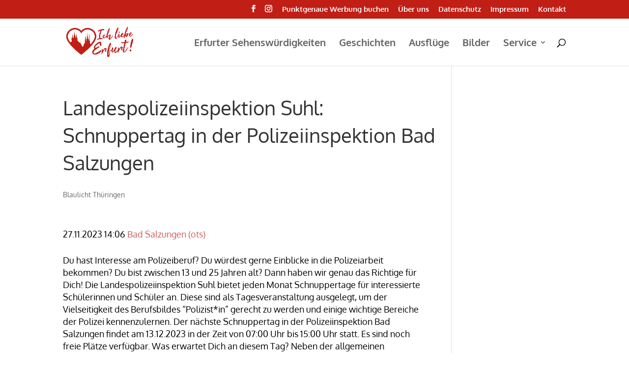

--- FILE ---
content_type: text/css; charset=utf-8
request_url: https://ich-liebe-erfurt.de/wp-content/uploads/gfonts_local/gfonts_local.css?ver=6.8.3
body_size: 540
content:
@font-face { font-family: "Kadwa";font-style: normal;font-weight: 700;font-display: swap;
						src: url("https://ich-liebe-erfurt.de/wp-content/uploads/gfonts_local/Kadwa/Kadwa_700.eot"); /* IE9 Compat Modes */
						src: url("https://ich-liebe-erfurt.de/wp-content/uploads/gfonts_local/Kadwa/Kadwa_700.eot?#iefix") format("embedded-opentype"), /* IE6-IE8 */
							 url("https://ich-liebe-erfurt.de/wp-content/uploads/gfonts_local/Kadwa/Kadwa_700.woff2") format("woff2"), /* Super Modern Browsers */
							 url("https://ich-liebe-erfurt.de/wp-content/uploads/gfonts_local/Kadwa/Kadwa_700.woff") format("woff"), /* Pretty Modern Browsers */
							 url("https://ich-liebe-erfurt.de/wp-content/uploads/gfonts_local/Kadwa/Kadwa_700.ttf")  format("truetype"), /* Safari, Android, iOS */
						 url("https://ich-liebe-erfurt.de/wp-content/uploads/gfonts_local/Kadwa/Kadwa_700.svg#svgFontName") format("svg"); /* Legacy iOS */ }
@font-face { font-family: "Kadwa";font-style: regular;font-weight: 400;font-display: swap;
						src: url("https://ich-liebe-erfurt.de/wp-content/uploads/gfonts_local/Kadwa/Kadwa_regular.eot"); /* IE9 Compat Modes */
						src: url("https://ich-liebe-erfurt.de/wp-content/uploads/gfonts_local/Kadwa/Kadwa_regular.eot?#iefix") format("embedded-opentype"), /* IE6-IE8 */
							 url("https://ich-liebe-erfurt.de/wp-content/uploads/gfonts_local/Kadwa/Kadwa_regular.woff2") format("woff2"), /* Super Modern Browsers */
							 url("https://ich-liebe-erfurt.de/wp-content/uploads/gfonts_local/Kadwa/Kadwa_regular.woff") format("woff"), /* Pretty Modern Browsers */
							 url("https://ich-liebe-erfurt.de/wp-content/uploads/gfonts_local/Kadwa/Kadwa_regular.ttf")  format("truetype"), /* Safari, Android, iOS */
						 url("https://ich-liebe-erfurt.de/wp-content/uploads/gfonts_local/Kadwa/Kadwa_regular.svg#svgFontName") format("svg"); /* Legacy iOS */ }
@font-face { font-family: "Lato";font-style: normal;font-weight: 400;font-display: swap;
						src: url("https://ich-liebe-erfurt.de/wp-content/uploads/gfonts_local/Lato/Lato_100.eot"); /* IE9 Compat Modes */
						src: url("https://ich-liebe-erfurt.de/wp-content/uploads/gfonts_local/Lato/Lato_100.eot?#iefix") format("embedded-opentype"), /* IE6-IE8 */
							 url("https://ich-liebe-erfurt.de/wp-content/uploads/gfonts_local/Lato/Lato_100.woff2") format("woff2"), /* Super Modern Browsers */
							 url("https://ich-liebe-erfurt.de/wp-content/uploads/gfonts_local/Lato/Lato_100.woff") format("woff"), /* Pretty Modern Browsers */
							 url("https://ich-liebe-erfurt.de/wp-content/uploads/gfonts_local/Lato/Lato_100.ttf")  format("truetype"), /* Safari, Android, iOS */
						 url("https://ich-liebe-erfurt.de/wp-content/uploads/gfonts_local/Lato/Lato_100.svg#svgFontName") format("svg"); /* Legacy iOS */ }
@font-face { font-family: "Lato";font-style: italic;font-weight: 400;font-display: swap;
						src: url("https://ich-liebe-erfurt.de/wp-content/uploads/gfonts_local/Lato/Lato_100italic.eot"); /* IE9 Compat Modes */
						src: url("https://ich-liebe-erfurt.de/wp-content/uploads/gfonts_local/Lato/Lato_100italic.eot?#iefix") format("embedded-opentype"), /* IE6-IE8 */
							 url("https://ich-liebe-erfurt.de/wp-content/uploads/gfonts_local/Lato/Lato_100italic.woff2") format("woff2"), /* Super Modern Browsers */
							 url("https://ich-liebe-erfurt.de/wp-content/uploads/gfonts_local/Lato/Lato_100italic.woff") format("woff"), /* Pretty Modern Browsers */
							 url("https://ich-liebe-erfurt.de/wp-content/uploads/gfonts_local/Lato/Lato_100italic.ttf")  format("truetype"), /* Safari, Android, iOS */
						 url("https://ich-liebe-erfurt.de/wp-content/uploads/gfonts_local/Lato/Lato_100italic.svg#svgFontName") format("svg"); /* Legacy iOS */ }
@font-face { font-family: "Lato";font-style: normal;font-weight: 300;font-display: swap;
						src: url("https://ich-liebe-erfurt.de/wp-content/uploads/gfonts_local/Lato/Lato_300.eot"); /* IE9 Compat Modes */
						src: url("https://ich-liebe-erfurt.de/wp-content/uploads/gfonts_local/Lato/Lato_300.eot?#iefix") format("embedded-opentype"), /* IE6-IE8 */
							 url("https://ich-liebe-erfurt.de/wp-content/uploads/gfonts_local/Lato/Lato_300.woff2") format("woff2"), /* Super Modern Browsers */
							 url("https://ich-liebe-erfurt.de/wp-content/uploads/gfonts_local/Lato/Lato_300.woff") format("woff"), /* Pretty Modern Browsers */
							 url("https://ich-liebe-erfurt.de/wp-content/uploads/gfonts_local/Lato/Lato_300.ttf")  format("truetype"), /* Safari, Android, iOS */
						 url("https://ich-liebe-erfurt.de/wp-content/uploads/gfonts_local/Lato/Lato_300.svg#svgFontName") format("svg"); /* Legacy iOS */ }
@font-face { font-family: "Lato";font-style: italic;font-weight: 300;font-display: swap;
						src: url("https://ich-liebe-erfurt.de/wp-content/uploads/gfonts_local/Lato/Lato_300italic.eot"); /* IE9 Compat Modes */
						src: url("https://ich-liebe-erfurt.de/wp-content/uploads/gfonts_local/Lato/Lato_300italic.eot?#iefix") format("embedded-opentype"), /* IE6-IE8 */
							 url("https://ich-liebe-erfurt.de/wp-content/uploads/gfonts_local/Lato/Lato_300italic.woff2") format("woff2"), /* Super Modern Browsers */
							 url("https://ich-liebe-erfurt.de/wp-content/uploads/gfonts_local/Lato/Lato_300italic.woff") format("woff"), /* Pretty Modern Browsers */
							 url("https://ich-liebe-erfurt.de/wp-content/uploads/gfonts_local/Lato/Lato_300italic.ttf")  format("truetype"), /* Safari, Android, iOS */
						 url("https://ich-liebe-erfurt.de/wp-content/uploads/gfonts_local/Lato/Lato_300italic.svg#svgFontName") format("svg"); /* Legacy iOS */ }
@font-face { font-family: "Lato";font-style: normal;font-weight: 700;font-display: swap;
						src: url("https://ich-liebe-erfurt.de/wp-content/uploads/gfonts_local/Lato/Lato_700.eot"); /* IE9 Compat Modes */
						src: url("https://ich-liebe-erfurt.de/wp-content/uploads/gfonts_local/Lato/Lato_700.eot?#iefix") format("embedded-opentype"), /* IE6-IE8 */
							 url("https://ich-liebe-erfurt.de/wp-content/uploads/gfonts_local/Lato/Lato_700.woff2") format("woff2"), /* Super Modern Browsers */
							 url("https://ich-liebe-erfurt.de/wp-content/uploads/gfonts_local/Lato/Lato_700.woff") format("woff"), /* Pretty Modern Browsers */
							 url("https://ich-liebe-erfurt.de/wp-content/uploads/gfonts_local/Lato/Lato_700.ttf")  format("truetype"), /* Safari, Android, iOS */
						 url("https://ich-liebe-erfurt.de/wp-content/uploads/gfonts_local/Lato/Lato_700.svg#svgFontName") format("svg"); /* Legacy iOS */ }
@font-face { font-family: "Lato";font-style: italic;font-weight: 700;font-display: swap;
						src: url("https://ich-liebe-erfurt.de/wp-content/uploads/gfonts_local/Lato/Lato_700italic.eot"); /* IE9 Compat Modes */
						src: url("https://ich-liebe-erfurt.de/wp-content/uploads/gfonts_local/Lato/Lato_700italic.eot?#iefix") format("embedded-opentype"), /* IE6-IE8 */
							 url("https://ich-liebe-erfurt.de/wp-content/uploads/gfonts_local/Lato/Lato_700italic.woff2") format("woff2"), /* Super Modern Browsers */
							 url("https://ich-liebe-erfurt.de/wp-content/uploads/gfonts_local/Lato/Lato_700italic.woff") format("woff"), /* Pretty Modern Browsers */
							 url("https://ich-liebe-erfurt.de/wp-content/uploads/gfonts_local/Lato/Lato_700italic.ttf")  format("truetype"), /* Safari, Android, iOS */
						 url("https://ich-liebe-erfurt.de/wp-content/uploads/gfonts_local/Lato/Lato_700italic.svg#svgFontName") format("svg"); /* Legacy iOS */ }
@font-face { font-family: "Lato";font-style: normal;font-weight: 900;font-display: swap;
						src: url("https://ich-liebe-erfurt.de/wp-content/uploads/gfonts_local/Lato/Lato_900.eot"); /* IE9 Compat Modes */
						src: url("https://ich-liebe-erfurt.de/wp-content/uploads/gfonts_local/Lato/Lato_900.eot?#iefix") format("embedded-opentype"), /* IE6-IE8 */
							 url("https://ich-liebe-erfurt.de/wp-content/uploads/gfonts_local/Lato/Lato_900.woff2") format("woff2"), /* Super Modern Browsers */
							 url("https://ich-liebe-erfurt.de/wp-content/uploads/gfonts_local/Lato/Lato_900.woff") format("woff"), /* Pretty Modern Browsers */
							 url("https://ich-liebe-erfurt.de/wp-content/uploads/gfonts_local/Lato/Lato_900.ttf")  format("truetype"), /* Safari, Android, iOS */
						 url("https://ich-liebe-erfurt.de/wp-content/uploads/gfonts_local/Lato/Lato_900.svg#svgFontName") format("svg"); /* Legacy iOS */ }
@font-face { font-family: "Lato";font-style: italic;font-weight: 900;font-display: swap;
						src: url("https://ich-liebe-erfurt.de/wp-content/uploads/gfonts_local/Lato/Lato_900italic.eot"); /* IE9 Compat Modes */
						src: url("https://ich-liebe-erfurt.de/wp-content/uploads/gfonts_local/Lato/Lato_900italic.eot?#iefix") format("embedded-opentype"), /* IE6-IE8 */
							 url("https://ich-liebe-erfurt.de/wp-content/uploads/gfonts_local/Lato/Lato_900italic.woff2") format("woff2"), /* Super Modern Browsers */
							 url("https://ich-liebe-erfurt.de/wp-content/uploads/gfonts_local/Lato/Lato_900italic.woff") format("woff"), /* Pretty Modern Browsers */
							 url("https://ich-liebe-erfurt.de/wp-content/uploads/gfonts_local/Lato/Lato_900italic.ttf")  format("truetype"), /* Safari, Android, iOS */
						 url("https://ich-liebe-erfurt.de/wp-content/uploads/gfonts_local/Lato/Lato_900italic.svg#svgFontName") format("svg"); /* Legacy iOS */ }
@font-face { font-family: "Lato";font-style: italic;font-weight: 400;font-display: swap;
						src: url("https://ich-liebe-erfurt.de/wp-content/uploads/gfonts_local/Lato/Lato_italic.eot"); /* IE9 Compat Modes */
						src: url("https://ich-liebe-erfurt.de/wp-content/uploads/gfonts_local/Lato/Lato_italic.eot?#iefix") format("embedded-opentype"), /* IE6-IE8 */
							 url("https://ich-liebe-erfurt.de/wp-content/uploads/gfonts_local/Lato/Lato_italic.woff2") format("woff2"), /* Super Modern Browsers */
							 url("https://ich-liebe-erfurt.de/wp-content/uploads/gfonts_local/Lato/Lato_italic.woff") format("woff"), /* Pretty Modern Browsers */
							 url("https://ich-liebe-erfurt.de/wp-content/uploads/gfonts_local/Lato/Lato_italic.ttf")  format("truetype"), /* Safari, Android, iOS */
						 url("https://ich-liebe-erfurt.de/wp-content/uploads/gfonts_local/Lato/Lato_italic.svg#svgFontName") format("svg"); /* Legacy iOS */ }
@font-face { font-family: "Lato";font-style: regular;font-weight: 400;font-display: swap;
						src: url("https://ich-liebe-erfurt.de/wp-content/uploads/gfonts_local/Lato/Lato_regular.eot"); /* IE9 Compat Modes */
						src: url("https://ich-liebe-erfurt.de/wp-content/uploads/gfonts_local/Lato/Lato_regular.eot?#iefix") format("embedded-opentype"), /* IE6-IE8 */
							 url("https://ich-liebe-erfurt.de/wp-content/uploads/gfonts_local/Lato/Lato_regular.woff2") format("woff2"), /* Super Modern Browsers */
							 url("https://ich-liebe-erfurt.de/wp-content/uploads/gfonts_local/Lato/Lato_regular.woff") format("woff"), /* Pretty Modern Browsers */
							 url("https://ich-liebe-erfurt.de/wp-content/uploads/gfonts_local/Lato/Lato_regular.ttf")  format("truetype"), /* Safari, Android, iOS */
						 url("https://ich-liebe-erfurt.de/wp-content/uploads/gfonts_local/Lato/Lato_regular.svg#svgFontName") format("svg"); /* Legacy iOS */ }
@font-face { font-family: "Oxygen";font-style: normal;font-weight: 300;font-display: swap;
						src: url("https://ich-liebe-erfurt.de/wp-content/uploads/gfonts_local/Oxygen/Oxygen_300.eot"); /* IE9 Compat Modes */
						src: url("https://ich-liebe-erfurt.de/wp-content/uploads/gfonts_local/Oxygen/Oxygen_300.eot?#iefix") format("embedded-opentype"), /* IE6-IE8 */
							 url("https://ich-liebe-erfurt.de/wp-content/uploads/gfonts_local/Oxygen/Oxygen_300.woff2") format("woff2"), /* Super Modern Browsers */
							 url("https://ich-liebe-erfurt.de/wp-content/uploads/gfonts_local/Oxygen/Oxygen_300.woff") format("woff"), /* Pretty Modern Browsers */
							 url("https://ich-liebe-erfurt.de/wp-content/uploads/gfonts_local/Oxygen/Oxygen_300.ttf")  format("truetype"), /* Safari, Android, iOS */
						 url("https://ich-liebe-erfurt.de/wp-content/uploads/gfonts_local/Oxygen/Oxygen_300.svg#svgFontName") format("svg"); /* Legacy iOS */ }
@font-face { font-family: "Oxygen";font-style: normal;font-weight: 700;font-display: swap;
						src: url("https://ich-liebe-erfurt.de/wp-content/uploads/gfonts_local/Oxygen/Oxygen_700.eot"); /* IE9 Compat Modes */
						src: url("https://ich-liebe-erfurt.de/wp-content/uploads/gfonts_local/Oxygen/Oxygen_700.eot?#iefix") format("embedded-opentype"), /* IE6-IE8 */
							 url("https://ich-liebe-erfurt.de/wp-content/uploads/gfonts_local/Oxygen/Oxygen_700.woff2") format("woff2"), /* Super Modern Browsers */
							 url("https://ich-liebe-erfurt.de/wp-content/uploads/gfonts_local/Oxygen/Oxygen_700.woff") format("woff"), /* Pretty Modern Browsers */
							 url("https://ich-liebe-erfurt.de/wp-content/uploads/gfonts_local/Oxygen/Oxygen_700.ttf")  format("truetype"), /* Safari, Android, iOS */
						 url("https://ich-liebe-erfurt.de/wp-content/uploads/gfonts_local/Oxygen/Oxygen_700.svg#svgFontName") format("svg"); /* Legacy iOS */ }
@font-face { font-family: "Oxygen";font-style: regular;font-weight: 400;font-display: swap;
						src: url("https://ich-liebe-erfurt.de/wp-content/uploads/gfonts_local/Oxygen/Oxygen_regular.eot"); /* IE9 Compat Modes */
						src: url("https://ich-liebe-erfurt.de/wp-content/uploads/gfonts_local/Oxygen/Oxygen_regular.eot?#iefix") format("embedded-opentype"), /* IE6-IE8 */
							 url("https://ich-liebe-erfurt.de/wp-content/uploads/gfonts_local/Oxygen/Oxygen_regular.woff2") format("woff2"), /* Super Modern Browsers */
							 url("https://ich-liebe-erfurt.de/wp-content/uploads/gfonts_local/Oxygen/Oxygen_regular.woff") format("woff"), /* Pretty Modern Browsers */
							 url("https://ich-liebe-erfurt.de/wp-content/uploads/gfonts_local/Oxygen/Oxygen_regular.ttf")  format("truetype"), /* Safari, Android, iOS */
						 url("https://ich-liebe-erfurt.de/wp-content/uploads/gfonts_local/Oxygen/Oxygen_regular.svg#svgFontName") format("svg"); /* Legacy iOS */ }
@font-face { font-family: "Qwigley";font-style: regular;font-weight: 400;font-display: swap;
						src: url("https://ich-liebe-erfurt.de/wp-content/uploads/gfonts_local/Qwigley/Qwigley_regular.eot"); /* IE9 Compat Modes */
						src: url("https://ich-liebe-erfurt.de/wp-content/uploads/gfonts_local/Qwigley/Qwigley_regular.eot?#iefix") format("embedded-opentype"), /* IE6-IE8 */
							 url("https://ich-liebe-erfurt.de/wp-content/uploads/gfonts_local/Qwigley/Qwigley_regular.woff2") format("woff2"), /* Super Modern Browsers */
							 url("https://ich-liebe-erfurt.de/wp-content/uploads/gfonts_local/Qwigley/Qwigley_regular.woff") format("woff"), /* Pretty Modern Browsers */
							 url("https://ich-liebe-erfurt.de/wp-content/uploads/gfonts_local/Qwigley/Qwigley_regular.ttf")  format("truetype"), /* Safari, Android, iOS */
						 url("https://ich-liebe-erfurt.de/wp-content/uploads/gfonts_local/Qwigley/Qwigley_regular.svg#svgFontName") format("svg"); /* Legacy iOS */ }
